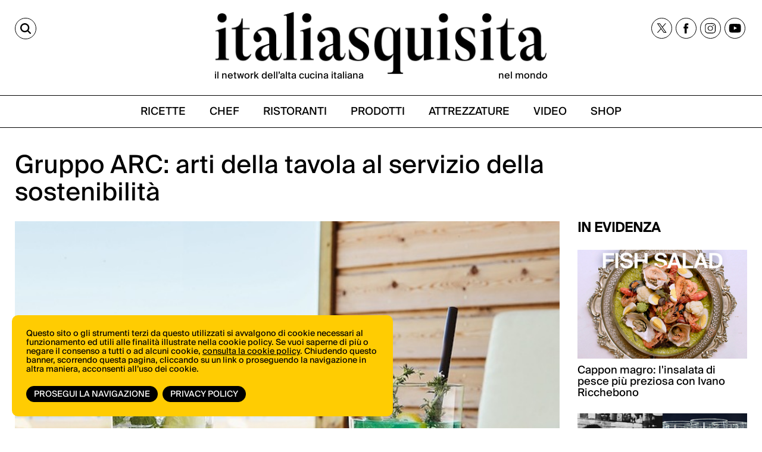

--- FILE ---
content_type: text/html;charset=utf-8
request_url: https://italiasquisita.net/it/posts/arc-leader-mondiale-nelle-arti-della-tavola
body_size: 9659
content:



<!DOCTYPE html>
<!--[if lt IE 9]>         <html class="no-js lt-ie9" lang="en"> <![endif]-->
<!--[if gt IE 8]><!--> <html class="no-js" lang="en"> <!--<![endif]-->

<head>
    <meta charset="utf-8" />
    <meta name="viewport" content="width=device-width" />
    <title>
        Gruppo ARC: arti della tavola al servizio della sostenibilità  | ItaliaSquisita.net
    </title>
    <meta name="description" content="Specializzato nella produzione del vetro, il Gruppo Arc, fondato nel 1825 nella città di Arques nel nord della Francia, coniuga la costante innovazione" />

    
    	
    		<meta property="og:title" content="Gruppo ARC: arti della tavola al servizio della sostenibilità " />
    	
    		<meta property="og:image" content="https://italiasquisita.net/files/chunks/60a4df87a0d55612df00004c/60a50274a0d55612bf00004c.jpg" />
    	
    		<meta property="og:url" content="https://italiasquisita.net/it/posts/arc-leader-mondiale-nelle-arti-della-tavola" />
    	
    

    

    
		<link rel="canonical" href="https://italiasquisita.net/it/posts/arc-leader-mondiale-nelle-arti-della-tavola" />
	

    

    

    
		
			<link rel="preload" as="font" href="/assets/adhoc/fonts/suisseIntl-Book.woff2" type="font/woff2" crossorigin>
		
			<link rel="preload" as="font" href="/assets/adhoc/fonts/GT-Alpina-Standard-Regular.woff2" type="font/woff2" crossorigin>
		
	

    
    	<script type="text/javascript">
    	/* <![CDATA[ */
    	var js_variables = {"upload_service_url":"/files/upload_ajax/","cookiedomain":"italiasquisita.net","cookies_notice":{"message":"Questo sito o gli strumenti terzi da questo utilizzati si avvalgono di cookie necessari al funzionamento ed utili alle finalità illustrate nella cookie policy. Se vuoi saperne di più o negare il consenso a tutti o ad alcuni cookie, <a href=\"https://italiasquisita.net/pages/informativa-estesa-sui-cookie\">consulta la cookie policy</a>. Chiudendo questo banner, scorrendo questa pagina, cliccando su un link o proseguendo la navigazione in altra maniera, acconsenti all’uso dei cookie.","acceptText":"Prosegui la navigazione","policyText":"Privacy Policy","policyURL":"/pages/informativa-estesa-sui-cookie/","bottom":1}};
    	/* ]]> */	
    	</script>	
    

    
    	
    	
    	
        	<link type="text/css" rel="stylesheet" media="all" href="/assets/pack/app.zurb.bundle.ebb770d157ef.css" />    
        
    
    	
    	
        	<link type="text/css" rel="stylesheet" media="all" href="/assets/jquery.ui.1.10/redmond/jquery-ui-1.10.4.custom.min.css" />    
        
    
    	
    	
        	<link type="text/css" rel="stylesheet" media="all" href="/assets/cleditor/jquery.cleditor.css" />    
        
    
    	
    	
        	<link type="text/css" rel="stylesheet" media="all" href="/assets/page.forms.css" />    
        
    
    	
    	
        	<link type="text/css" rel="stylesheet" media="all" href="/assets/pack/app.adhoc.bundle.e9193f225942.css" />    
        
    
    	
    	

    
    	
    	
    	
        <script type="text/javascript" src="/assets/pack/app.zurb.bundle.6222cfd594c1.js"></script>
    
    	
        <script type="text/javascript" src="/assets/form2object.js"></script>
    
    	
        <script type="text/javascript" src="/assets/jquery.json-2.3.min.js"></script>
    
    	
        <script type="text/javascript" src="/assets/leibniz_fileupload.js"></script>
    
    	
        <script type="text/javascript" src="/assets/jquery.ui.1.10/jquery-ui-1.10.4.custom.min.js"></script>
    
    	
        <script type="text/javascript" src="/assets/cleditor/jquery.cleditor.js"></script>
    
    	
        <script type="text/javascript" src="/assets/jquery.autocomplete.js"></script>
    
    	
        <script type="text/javascript" src="/assets/jquery-number/jquery.number.fix.js"></script>
    
    	
        <script type="text/javascript" src="/assets/jquery.mtz.monthpicker/jquery.mtz.monthpicker.js"></script>
    
    	
        <script type="text/javascript" src="https://www.google.com/recaptcha/api.js"></script>
    
    	
        <script type="text/javascript" src="/assets/leibniz_boxupload2.js"></script>
    
    	
        <script type="text/javascript" src="/assets/page.forms.js"></script>
    
    	
    	
        <script type="text/javascript" src="/assets/smart-gallery.js"></script>
    
    	
    	
    	
        <script type="text/javascript" src="https://maps.googleapis.com/maps/api/js?key=AIzaSyDletNuiXrPQAHTQLCPmmWZrc79iVaeGWw"></script>
    
    	

    

    <script type="text/javascript">
	function gotoFeed(el) {
		if(el.href.indexOf('#')!=-1) { 
			window.location.href=el.href; 
			if(window.location.pathname==el.pathname && window.location.search==el.search) window.location.reload(); 
		} else { 
			window.location.href=el.href; 
		} 
		return false;	
	}
	function translateit(slug,text)	{
		if((typeof js_variables !== 'undefined') && js_variables.translations && js_variables.translations[slug])
			return js_variables.translations[slug]; 

		return text;
	}
	</script>

	
		<meta name="google-site-verification" content="cVJp8egKAZSipywbf-QCS9Sqk35DtO0DHgx7_S1syAw" />	
	

	

	
	
	

	  <!-- Google tag (gtag.js) -->
  <script async src="https://www.googletagmanager.com/gtag/js?id=G-WGWBCJ8TCM"></script>
  <script>
  window.dataLayer = window.dataLayer || [];
  function gtag(){dataLayer.push(arguments);}
  gtag('js', new Date());
  gtag('config', 'G-WGWBCJ8TCM');
  </script>


	
</head>

<body class="le">

	<div class="row">
		<div class="small-12 columns">

			

		</div>
	</div>

	<div class="row">
		<div class="small-12 columns">

			

		</div>
	</div>

	<div class="page-wrapper">
		<div class="sidenavbar">
			<div class="sidenavbar-inner">
			</div>
		</div>

		<div class="content-wrapper">
			<div class="dvtopbar custom-sticky">
				<div class="row topbar-inner">
					<div class="small-3 large-3 columns isleft small-column-text-right">
						<a href="#" class="lupa" aria-label="Cerca"><span>CERCA</span></a>
					</div>
					<div class="small-7 large-6 columns ismiddle">
						<a href="/" class="logo">
							<img alt="ItaliaSquisita" src="/assets/adhoc/imgs/logo.png"/>
							<div class="logo-text">
								<p>il network dell’alta cucina italiana</p>
								<p>nel mondo</p>
							</div>
						</a>
					</div>
					<div class="small-2 large-3 columns isright not-collapsed-div">
						<div class="dvnavbtn show-for-small">
							<a href="#"></a>
						</div>
						<div class="dvsocial hide-for-small">
							<a href="https://twitter.com/italiasquisita" target="_blank">
								<img src="/assets/adhoc/social/twitter-x.svg" width="17" height="16" alt="tweeter X"/>
							</a>
							<a href="https://www.facebook.com/ItaliaSquisita-147031685608/" target="_blank">
								<img src="/assets/adhoc/social/facebook.svg" width="9" height="18" alt="facebook"/>
							</a>
							<a href="https://www.instagram.com/italiasquisita/" target="_blank">
								<img src="/assets/adhoc/social/instagram.svg" width="19" height="19" alt="instagram"/>
							</a>
							<a href="https://www.youtube.com/user/italiasquisita" target="_blank">
								<img src="/assets/adhoc/social/youtube.svg" width="21" height="15" alt="youtube"/>
							</a>
						</div>
					</div>
				</div>

				<div class="search-panel-row">
					<div class="row collapse">
	<div class="small-10 columns">
		<input type="text" size="30" maxlength="60" class="keyword2" placeholder="Site Search"/>
	</div>
	<div class="small-2 columns">
		<button class="keyword2-submit">
			<span>CERCA</span>
		</button>
	</div>
</div>
	
				</div>

				<div class="dvmainmenu">
	<ul class="basic-menu">
		
			<li class="menu-item-0">
				<a href="/it/search/ricette"><span><span>RICETTE</span></span></a>
			</li>
		
			<li class="menu-item-1">
				<a href="/it/search/chef"><span><span>CHEF</span></span></a>
			</li>
		
			<li class="menu-item-2">
				<a href="/it/search/ristoranti"><span><span>RISTORANTI</span></span></a>
			</li>
		
			<li class="menu-item-3">
				<a href="/it/search/forniture"><span><span>PRODOTTI</span></span></a>
			</li>
		
			<li class="menu-item-4">
				<a href="/it/search/attrezzature"><span><span>ATTREZZATURE</span></span></a>
			</li>
		
			<li class="menu-item-5">
				<a href="/it/search/video"><span><span>VIDEO</span></span></a>
			</li>
		
			<li class="menu-item-6 last">
				<a href="https://shop.vertical.it/?"><span><span>SHOP</span></span></a>
			</li>
		
	</ul>
</div>

			</div>

			<div class="row ptm15">
				<div class="small-12 columns">
					<div class="main-wrapper custom-wrapper">
						<div class="single-wrapper">

	<div class="wide-banner">
		
	</div>

	

	<div class="row">
		<div class="small-12 large-9 columns">
			
			
			<h1 class="like-h3 pb15" itemprop="name headline">Gruppo ARC: arti della tavola al servizio della sostenibilità</h1>
			
		</div>
		<div class="small-12 large-3 columns">
		</div>

		<div class="small-12 large-9 columns">
			<div itemscope itemtype="http://schema.org/Article">
				

				
					
						
							<div class="photo">
								<img itemprop="image" src="/files/chunks/60a4df87a0d55612df00004c/photo-max_60a50274a0d55612bf00004c.jpg" alt="" fetchpriority="high"/>
							</div>
						
					
				

				
				
				<meta itemprop="datePublished" content="19-05-2021"/>
				
				<div itemprop="publisher" itemscope itemtype="http://schema.org/Organization">
					<div itemprop="logo" itemscope itemtype="https://schema.org/ImageObject">
						<meta itemprop="url" content="http://italiasquisita.net/assets/adhoc/imgs/is-logo.png">
						<meta itemprop="width" content="376">
						<meta itemprop="height" content="86">
					</div>
					<meta itemprop="name" content="italiasquisitas.net">
				</div>
				
				<meta itemprop="author" content=""/>

				<div class="text-body single_excerpt mt15" itemprop="description">
					
				</div>

				<div class="text-body" itemprop="articleBody">
					<span style="font-weight: normal;"><span style="font-weight: normal;">Specializzato nella produzione del vetro, il</span><b> Gruppo Arc</b>, fondato nel 1825 nella città di Arques nel nord della Francia, coniuga la costante innovazione con la tradizione di oltre due secoli di storia, proponendo soluzioni in vetro resistenti e sempre più accessibili. All'interno del Gruppo vi sono due linee di brand, una indirizzata ai consumatori con i marchi Luminarc, Arcopal e Cristal D’Arques, mentre l'altra linea dedicata ai professionisti del settore con i marchi Arcoroc e Chef&amp;Sommelier.
<br><br>Il </span><b>vetro </b>è il primo materiale riciclabile per natura e riutilizzabile all’infinito, ecco che il tema della sostenibilità ambientale è un tema caro al Gruppo, grazie al quale riducono l'impatto ambientale di ogni processo produttivo, ottimizzando l'uso dell'energia e la flessibilità delle apparecchiature.
La scelta di materiali innovativi più leggeri, privi di metalli pesanti, i processi di decorazione a basse temperature con inchiostri organici, e ancora la progettazione di imballaggi sempre più eco compatibili, sono alcune delle misure a favore del tema.<br><br>Oggi la capacità produttiva del Gruppo si attesta ai 4.5 milioni di articoli in vetro prodotti al giorno grazie ai siti produttivi in Francia, Cina, Emirati Arabi, Russia e Stati Uniti, che si aggiungono all’HQ italiano con sede a Osio Sotto, in provincia di Bergamo.<br><br><img src="/files/chunks/60a4df87a0d55612df00004c/60a5085aa0d55612bf00004d.jpg">

					
				</div>

				
				  <div class="published-date" style="font-size: 18px; color: #000;">
				    <strong style="font-size:20px;">Published on:</strong> <i>19-05-2021</i>
				  </div>
				

				



				<!-- gallery like google { -->
				
				<!-- } -->

				
				

				

				

				
					<div class="text-body"></div>
				

				

				



				



				<div class="wide-banner">
					
				</div>
			</div>
		</div>

		<div class="small-12 large-3 columns bannerHtop0">
			<div class="mb20">
				<h2 class="basic">IN EVIDENZA</h2>

<div class="sidebar-feed">
	<ul class="small-block-grid-1 large-block-grid-1">
		
			<li>
				<a href="/it/video-ricette/cappon-magro-linsalata-di-pesce-piu-preziosa-con-ivano-ricchebono">
					<div class="thumb">
						
							<img
		            srcset="
		              /files/chunks/681236eca0d5567221000533/sidebar-resp-300_68123b38a0d5567221000535.jpg 300w,
		              /files/chunks/681236eca0d5567221000533/sidebar-resp-600_68123b38a0d5567221000535.jpg 600w,
		              /files/chunks/681236eca0d5567221000533/sidebar-resp-1000_68123b38a0d5567221000535.jpg 1000w"
		            sizes="(max-width: 767px) calc(100vw - 28px), 300px"
		            src="/files/chunks/681236eca0d5567221000533/sidebar-resp-300_68123b38a0d5567221000535.jpg"
		            alt=""
		            loading="lazy"
		            decoding="async"
		          />
						
					</div>

					<div class="name">
						Cappon magro: l&#x27;insalata di pesce più preziosa con Ivano Ricchebono
					</div>

					<div class="excerpt">
						 
					</div>
				</a>
			</li>
		
			<li>
				<a href="/it/video-ricette/negroni-sbagliato-la-nascita-di-unicona-italiana-con-twist-contemporanei">
					<div class="thumb">
						
							<img
		            srcset="
		              /files/chunks/680a163da0d5567221000527/sidebar-resp-300_680a16b4a0d556721600057a.jpg 300w,
		              /files/chunks/680a163da0d5567221000527/sidebar-resp-600_680a16b4a0d556721600057a.jpg 600w,
		              /files/chunks/680a163da0d5567221000527/sidebar-resp-1000_680a16b4a0d556721600057a.jpg 1000w"
		            sizes="(max-width: 767px) calc(100vw - 28px), 300px"
		            src="/files/chunks/680a163da0d5567221000527/sidebar-resp-300_680a16b4a0d556721600057a.jpg"
		            alt=""
		            loading="lazy"
		            decoding="async"
		          />
						
					</div>

					<div class="name">
						Negroni Sbagliato: la nascita di un&#x27;icona italiana (con twist contemporanei)
					</div>

					<div class="excerpt">
						 
					</div>
				</a>
			</li>
		
			<li>
				<a href="/it/video-ricette/olive-allascolana-la-ricetta-originale-dellosteria-ascolana-ophis-con-daniele-citeroni">
					<div class="thumb">
						
							<img
		            srcset="
		              /files/chunks/68020c61a0d55672210004ec/sidebar-resp-300_68020cf3a0d5567216000540.jpg 300w,
		              /files/chunks/68020c61a0d55672210004ec/sidebar-resp-600_68020cf3a0d5567216000540.jpg 600w,
		              /files/chunks/68020c61a0d55672210004ec/sidebar-resp-1000_68020cf3a0d5567216000540.jpg 1000w"
		            sizes="(max-width: 767px) calc(100vw - 28px), 300px"
		            src="/files/chunks/68020c61a0d55672210004ec/sidebar-resp-300_68020cf3a0d5567216000540.jpg"
		            alt=""
		            loading="lazy"
		            decoding="async"
		          />
						
					</div>

					<div class="name">
						Olive all&#x27;ascolana: la ricetta originale dell&#x27;osteria ascolana Ophis con Daniele Citeroni
					</div>

					<div class="excerpt">
						 
					</div>
				</a>
			</li>
		
			<li>
				<a href="/it/video-ricette/pizza-al-mattarello-la-pizza-romana-per-eccellenza-secondo-luca-pezzetta-di-clementina">
					<div class="thumb">
						
							<img
		            srcset="
		              /files/chunks/67c19054a0d5567221000427/sidebar-resp-300_67c19188a0d556721600046e.jpg 300w,
		              /files/chunks/67c19054a0d5567221000427/sidebar-resp-600_67c19188a0d556721600046e.jpg 600w,
		              /files/chunks/67c19054a0d5567221000427/sidebar-resp-1000_67c19188a0d556721600046e.jpg 1000w"
		            sizes="(max-width: 767px) calc(100vw - 28px), 300px"
		            src="/files/chunks/67c19054a0d5567221000427/sidebar-resp-300_67c19188a0d556721600046e.jpg"
		            alt=""
		            loading="lazy"
		            decoding="async"
		          />
						
					</div>

					<div class="name">
						Pizza al mattarello: la pizza romana per eccellenza secondo Luca Pezzetta di Clementina
					</div>

					<div class="excerpt">
						 
					</div>
				</a>
			</li>
		
	</ul>
</div>
			</div>
			

			<div class="iscriviti-ora-sidebar mb0">
				<div class="iscriviti-img">
					<img src="/assets/adhoc/imgs/visita-lo-shop.png">
				</div>
				<div class="iscriviti-desc">
					<p>Scopri tutte le novità di libri e riviste di ItaliaSquisita</p>
					<a href="https://shop.vertical.it/">vai allo shop</a>
				</div>
			</div>

			<div class="iscriviti-ora-sidebar iscriviti-ora-sidebar2">
				<div class="iscriviti-img">
					<img src="/assets/adhoc/imgs/iscriviti-ora.png" class="display-lg">
					<img src="/assets/adhoc/imgs/iscriviti-ora2.png" class="display-mb">
				</div>
				<div class="iscriviti-desc">
					<p>Il meglio della cucina italiana, una mail alla volta. Iscriviti alla newsletter di ItaliaSquisita!</p>
					<a href="https://italiasquisita.net/it/pg/iscrizione-alla-newsletter">ISCRIVITI ORA</a>
				</div>
			</div>

			<div class="widget-in-rivista">
				<div class="sidebar-widget">
	<a target="_blank" href="https://shop.vertical.it/products/italiasquisita">
		<img
      loading="lazy"
      decoding="async"
      src="/assets/adhoc/imgs/IS_cover.jpg"
      srcset="/assets/adhoc/imgs/IS_cover.jpg 285w, /assets/adhoc/imgs/IS_cover_650.jpg 650w"
      sizes="285px"
      alt="ItaliaSquisita - Abbonamento - Acquista su Vertical">
	</a>
</div>


			</div>

			<div class="sidebar-banner">
				
			</div>
		</div>
	</div>

	<div class="single_editbtn"></div>

</div>

<script type="text/javascript">
function show_readmore_btn($container,next,myclass)
{
	myclass=myclass ? ' '+myclass : '';
	var nextbtn=$('<div class="readmore-container"><a href="#" class="readmore'+myclass+'" rel="'+next+'">Load More<span class="arrowChar">^</span></a></div>');
	$container.after(nextbtn);

	if(myclass==' auto_clicked')
		nextbtn.find('.readmore').trigger('click');		
}

jQuery(document).ready(function(){
    $('.boxes-rels').click(function(e){
		if($(e.target).hasClass('readmore'))
		{
			e.preventDefault();

			var $container=$(e.target).closest('.boxes-rels').find('ul');

    		var next_url=$(e.target).attr('rel');
    		var rest=$(e.target).hasClass('auto_clicked'); // trick to load all rest of results

    		//$(e.target).parent().remove();
    		var $readmore_container=$(e.target).parent().addClass('loading_status');

    		var jqxhr = jQuery.get(next_url, function(response) { 
	            if(response)
	            {                
	                if(response.status=="ok") 
	                {    
	                	$readmore_container.remove();

	                	$.each(response.chunks,function(i,ch){
	                		var $liitem=$('<li>').appendTo($container);
							var $item=$('<a href="'+ch.permalink+'">').appendTo($liitem);
							
							var $thumb=$('<div class="thumb">');
							if(EJS.Helpers.prototype.chunk_image(ch)) $thumb.append('<img src="'+EJS.Helpers.prototype.apply_image_size((ch.group=='forniture' ? 'fixed_180height_thumb' : 'boxes_feed_thumb'),ch.featured_image)+'" alt=""/>');
							else if(ch.ytid) $thumb.append('<img src="https://i1.ytimg.com/vi/'+ch.ytid+'/mqdefault.jpg" alt=""/>');
							$thumb.appendTo($item);

							var $patronymic=$('<div class="patronymic">').append(ch.precised_group&&ch.precised_group.length?ch.precised_group.join(', ')+'/':ch.group+'/').appendTo($item); //when no need is hidden via css
							var $name=$('<div class="name">').append(EJS.Helpers.prototype.chunk_body({body:ch.title},50,'...')).appendTo($item);
							var $excerpt=$('<div class="excerpt">').append(EJS.Helpers.prototype.chunk_body({body:ch._excerpt},60,'...')).appendTo($item);
		            	});

		            	if(response.navigation.next)
		            		show_readmore_btn($container,response.navigation.next,rest ? 'auto_clicked' : null);
	                }
	            }
	        }, 'json');
		}                		
	});
});
</script>

<script type="text/javascript">
/* <![CDATA[ */
var geoobjects = [];
/* ]]> */

jQuery(document).ready(function($){
    $(window).load(function() {
    	if(geoobjects.length>0)
    	{
	    	var mapOptions = {
	          center: { lat: -34.397, lng: 150.644},
	          zoom: 8
	        };

	        // map with chunk relations
	    	var map=new google.maps.Map($('#map-canvas')[0],mapOptions);

	    	var bounds = new google.maps.LatLngBounds();

	    	$.each(geoobjects, function(index, mapdot) {
	    		var PostLatLng = new google.maps.LatLng(mapdot[1],mapdot[2]);

	    		bounds.extend(PostLatLng);

	    		var infowindow = new google.maps.InfoWindow({
				    content: '<div><a href="'+mapdot[4]+'" onclick="parent.window.location=this.href; return false;">'+mapdot[3]+'</a></div>'
				});

	    		var marker = new google.maps.Marker({
	                position: PostLatLng,
	                map: map,
	                title: mapdot[3],
	                icon: (mapdot[0]=='ristoranti' ? 'https://maps.gstatic.com/mapfiles/markers2/icon_greenR.png' : 'https://maps.gstatic.com/mapfiles/markers2/markerC.png')
	            });

	            google.maps.event.addListener(marker, 'click', function() {
					infowindow.open(map,marker);
				});
	    	});
    	 
    		map.fitBounds(bounds);
    	}
    });

	$('.videoswitcher').click(function(e){
		e.preventDefault();
		$('.slider_container').remove();
		if($(this).attr('rel').indexOf('dailymotion')!=-1)
			$('#videoplayer')[0].src = $(this).attr('rel')+'?autoplay=1'; 
		else
			$('#videoplayer')[0].src = '//www.youtube.com/embed/'+$(this).attr('rel')+'?rel=0&autoplay=1'; 
		$('#videoplayer').parent().show();		
	});

	$('.plusgallery').smartGallery();
});

function animateScrollTop_hook(offset)
{
	var topbar_h=jQuery('.dvtopbar.stikyClone').outerHeight();
	return offset>topbar_h ? offset-topbar_h : 0;
}
</script>

						<div class="dvfooter">
							<div class="footer-top">
								<div class="ft-left">
									<div class="logo">
										<a href="/" class="logo"><img alt="ItaliaSquisita" src="/assets/adhoc/imgs/logo.png"/></a>	
									</div>
								</div>
								<div class="ft-right">
									<div class="dvsocial">
										<a href="https://twitter.com/italiasquisita" target="_blank">
											<img src="/assets/adhoc/social/twitter-x.svg" width="17" height="16" alt="tweeter X"/>
										</a>
										<a href="https://www.facebook.com/ItaliaSquisita-147031685608/" target="_blank">
											<img src="/assets/adhoc/social/facebook.svg" width="9" height="18" alt="facebook"/>
										</a>
										<a href="https://www.instagram.com/italiasquisita/" target="_blank">
											<img src="/assets/adhoc/social/instagram.svg" width="19" height="19" alt="instagram"/>
										</a>
										<a href="https://www.youtube.com/user/italiasquisita" target="_blank">
											<img src="/assets/adhoc/social/youtube.svg" width="21" height="15" alt="youtube"/>
										</a> 
									</div>
								</div>
							</div>
							<div class="bottom"> </div>
							<div class="footer-btm">
								<div class="fb-left">
									<div class="copy-text">&copy; Copyright 2026.  <a href="https://vertical.it" target="_blank"> Vertical.it</a> <br> N.ro Iscrizione ROC 32504 <br> <a href="/pages/privacy-policy">Privacy policy</a></div>
								</div>
								<div class="fb-right">
									<div class="dvfootermenu">
	<ul class="basic-menu">
		
			<li class="menu-item-0">
				<a href="https://shop.vertical.it/" target="_blank"><span><span>Shop</span></span></a>
			</li>
		
			<li class="menu-item-1">
				<a href="https://vertical.it/it/business/" target="_blank"><span><span>Pubblicità</span></span></a>
			</li>
		
			<li class="menu-item-2 last">
				<a href="/it/pages/contatti" target="_blank"><span><span>Contatti</span></span></a>
			</li>
		
	</ul>
</div>

								</div>
							</div>

							
							
						</div>
					</div>
				</div>
			</div>
		</div>
	</div>






<script type="text/javascript">

// Sticky Header 1 Codes-




// Sticky Header 2 Codes-

let lastScrollTop = 0;

window.addEventListener("scroll", function () {
  const scrollTop = window.scrollY || document.documentElement.scrollTop;
  const stickyElements = document.querySelectorAll(".custom-sticky");

  stickyElements.forEach(el => {
    // Sticky class logic
    if (scrollTop > 230) {
      el.classList.add("sticky");
    } else {
      el.classList.remove("sticky");
    }

    // scrollUp logic (after 240px only)
    if (scrollTop > 300) {
      if (scrollTop < lastScrollTop) {
        el.classList.add("scrollUp"); // scrolling up
      } else {
        el.classList.remove("scrollUp"); // scrolling down
      }
    } else {
      el.classList.remove("scrollUp"); // remove scrollUp before 240px
    }
  });

  lastScrollTop = scrollTop <= 0 ? 0 : scrollTop;
});


if (window.location.pathname === "/") {
  const wrapper = document.querySelector('.page-wrapper');
  if (wrapper) {
    wrapper.classList.add('homepage');
  }
}


</script>





<script type="text/javascript">
jQuery(document).ready(function(){
	var $cache = $('.dvtopbar');

	$cache.find('.dvmainmenu').clone().appendTo($('.sidenavbar .sidenavbar-inner')).find('.basic-menu').removeClass('basic-menu');

	$cache.clone().insertAfter('.dvtopbar').addClass('stikyClone');

	$(window).scroll(function (event) {
		var y = $(this).scrollTop(); // what the y position of the scroll is
		var vTop = $cache.offset().top-parseFloat($cache.find('.topbar-inner').css('marginTop').replace(/auto/, 0));

		// whether that's below the form
		if(y >= vTop)
		{
    		$('.dvtopbar.stikyClone').css('left',$cache.offset().left+'px').css('width',$cache.css('width')).show();
			$cache.css('visibility','hidden');
		} else {
			$('.dvtopbar.stikyClone').hide();
    		$cache.css('visibility','visible');
		}
	});

	$(window).scroll();

	$(window).resize(function(){
		$('.dvtopbar.stikyClone').css('left',$cache.offset().left+'px').css('width',$cache.css('width'));
	});

	$('.content-wrapper').on('click','.dvnavbtn > a',function(e){
		e.preventDefault();
		
		if($('.sidenavbar').hasClass('open'))
		{
			$('.sidenavbar').removeClass('open'); // cannot use .show() because need responsive
			$('.content-wrapper').removeClass('pulled');
			$('.dvtopbar.stikyClone').css('left','0px');
		}
		else
		{
			$('.sidenavbar').addClass('open');
			$('.content-wrapper').addClass('pulled');
			$('.dvtopbar.stikyClone').css('left','270px');
		}
	});

	$('body').on('click', function(e) {
	    if($('.sidenavbar').hasClass('open') && $(e.target).closest('.sidenavbar').length == 0 && $(e.target).closest('.dvnavbtn').length == 0) {
	    	$('.sidenavbar').removeClass('open');
	    	$('.content-wrapper').removeClass('pulled');
	    	$(window).resize();
	    }
	});

	// search tools
	$('.content-wrapper').on('click', '.lupa', function(e) {
	e.preventDefault();
	$(this).toggleClass('active'); // Toggle 'active' on the clicked .lupa
	$('.search-panel-row').slideToggle(200);
});


	$('.content-wrapper').on('keyup','.search-panel-row .keyword2',function(e){
		if(e.keyCode == 13)
	    {
	        e.preventDefault();
	        $(this).closest('.search-panel-row').find('.keyword2-submit').click();
	    }	
	});

	$('.content-wrapper').on('click','.search-panel-row .keyword2-submit',function(e){
		e.preventDefault();
			
		var keyword=$(this).closest('.search-panel-row').find('.keyword2').val();
        if(keyword=='') return;
        window.location.href='/it/search/q#q='+encodeURIComponent(keyword); 
		if(window.location.pathname=='/it/search/q') window.location.reload();
	});

	$('.content-wrapper').on('keyup','.dvfootersearch .keyword3',function(e){
		if(e.keyCode == 13)
	    {
	        e.preventDefault();
	        $(this).closest('.dvfootersearch').find('.keyword3-submit').click();
	    }	
	});

	$('.content-wrapper').on('click','.dvfootersearch .keyword3-submit',function(e){
		e.preventDefault();
			
		var keyword=$(this).closest('.dvfootersearch').find('.keyword3').val();
        if(keyword=='') return;
        window.location.href='/it/search/q#q='+encodeURIComponent(keyword); 
		if(window.location.pathname=='/it/search/q') window.location.reload();
	});
});
</script>


<script>
	$(document).ready(function() {
    const show = true;
    let popupShown = false;
    const loadTime = Date.now(); // Track page load time for delay
    let inactivityTimer; // For inactivity detection

    $.fancybox.defaults.btnTpl.smallBtn =
	  '<button data-fancybox-close class="fancybox-close-circle" title="{{CLOSE}}" aria-label="{{CLOSE}}">' +
	    '<svg viewBox="0 0 36 36" width="36" height="36" aria-hidden="true" focusable="false">' +
	      // white fill
	      '<circle cx="18" cy="18" r="16" fill="#fff"/>' +
	      // subtle grey border
	      '<circle cx="18" cy="18" r="17" fill="none" stroke="rgba(0,0,0,.35)" />' +
	      // “×”
	      '<path d="M12 12 L24 24 M24 12 L12 24" stroke="rgba(0,0,0,.75)" stroke-width="2.5" stroke-linecap="round"/>' +
	    '</svg>' +
	  '</button>';

    // Function to check if cookie exists
    function getCookie(name) {
        const cookies = document.cookie.split(';');
        for (let cookie of cookies) {
            cookie = cookie.trim();
            if (cookie.startsWith(name + '=')) {
                return true;
            }
        }
        return false;
    }

    // Function to show the popup
    function showPopup() {
        if (popupShown || sessionStorage.getItem('popupShown')) return;
        popupShown = true;

        $.fancybox.open( // for fancy v3
            [
                { src: 'https://italiasquisita.net/it/pg/promopopup', type: 'iframe' }
            ],
            {
                baseClass: 'fancybox-promo-popup',

                // stop the size/position animation "flash"
                animationEffect: 'none',
                transitionEffect: 'none',

                // don't try to auto-measure the iframe
                iframe: {
                    preload: false,
                    css: { width: '400px', height: '600px' }
                },

                // optional: avoid page layout shift when opening
                hideScrollbar: false,

                idleTime: false,
                toolbar: false,
  				smallBtn: true,

                afterClose() {
                    //document.cookie = 'popupShown=true; path=/'; // doesn't work if tabs reopened after close
                    sessionStorage.setItem('popupShown','1');
                }
            }
        );

        // Remove all listeners after showing
        $(window).off('scroll.popup');
        clearTimeout(inactivityTimer);
        $(document).off('mousemove.popup keydown.popup scroll.popup');
    }

    // Function to reset inactivity timer
    function resetInactivityTimer() {
        clearTimeout(inactivityTimer);
        const timeElapsed = Date.now() - loadTime;
        if (timeElapsed >= 5000) { // Only start after 5 seconds from load
            inactivityTimer = setTimeout(showPopup, 5000); // X seconds of inactivity
        }
    }

    if (show) {
        // Scroll listener (lowered to 20% for better desktop catch)
        $(window).on('scroll.popup', function() {
            const scrollTop = $(window).scrollTop();
            const docHeight = $(document).height();
            const winHeight = $(window).height();
            const scrollPercent = (scrollTop / (docHeight - winHeight)) * 100;
            const timeElapsed = Date.now() - loadTime;

            if (scrollPercent >= 35 && timeElapsed >= 5000) {
                showPopup();
            }
        });

        // Inactivity listener: Reset timer on activity
        $(document).on('mousemove.popup keydown.popup scroll.popup', resetInactivityTimer);
        resetInactivityTimer(); // Initial setup
    }
});
</script>
<style>
.fancybox-promo-popup .fancybox-content {
    width  : 400px !important;
    height : 600px !important;
    max-width  : 80% !important;
    margin: 0 !important;
}
.fancybox-close-circle{
  position:absolute;
  top:-12px;               /* move slightly outside the card corner */
  right:-12px;
  width:36px;
  height:36px;
  padding:0;
  border:0;
  background:transparent;
  border-radius:50%;
  cursor:pointer;
  z-index:5;
  /* soft shadow like the old one */
  filter: drop-shadow(0 1px 2px rgba(0,0,0,.25));
}

/* Keep the SVG crisp and non-interactive (button gets the click) */
.fancybox-close-circle svg{ display:block; pointer-events:none; }

/* Hover/active feedback */
.fancybox-close-circle:hover circle:first-of-type{ fill:#f5f5f5; }
.fancybox-close-circle:active circle:first-of-type{ fill:#e9e9e9; }
</style>


	<script>
    jQuery(document).ready(function( $ ) {
    	$(document).foundation();
    });
    </script>
</body>

</html>
